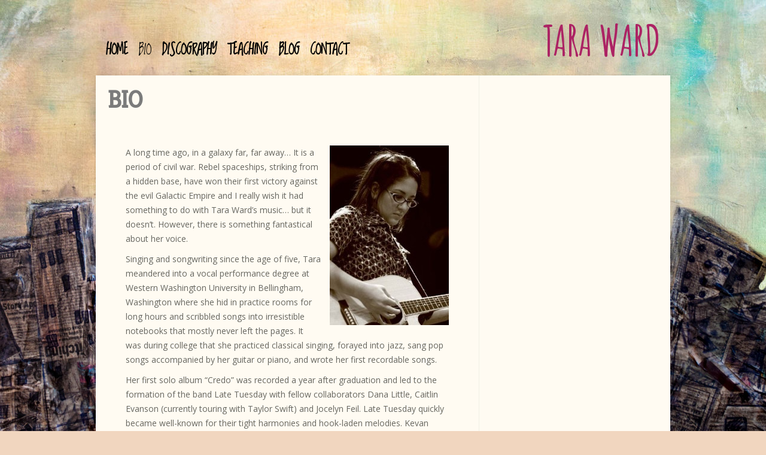

--- FILE ---
content_type: text/html; charset=UTF-8
request_url: https://tarawardmusic.com/bio/
body_size: 10253
content:
<!DOCTYPE html>
<html lang="en-US">
<head>
	<meta charset="UTF-8" />
	<meta http-equiv="X-UA-Compatible" content="IE=edge,chrome=1" />
	<title>  Bio | TARA WARD</title>
			
		<link href='https://fonts.googleapis.com/css?family=Lora:400,700|Amatic+SC:400,700|Loved+by+the+King' rel='stylesheet' type='text/css'>
	<link rel="stylesheet" href="https://tarawardmusic.com/wp-content/themes/Flexible-child/style.css" type="text/css" />
	<link rel="pingback" href="https://tarawardmusic.com/xmlrpc.php" />
	
	<!--[if lt IE 7]>
		<link rel="stylesheet" type="text/css" href="https://tarawardmusic.com/wp-content/themes/Flexible/css/ie6style.css" />
	<![endif]-->
	<!--[if IE 7]>
		<link rel="stylesheet" type="text/css" href="https://tarawardmusic.com/wp-content/themes/Flexible/css/ie7style.css" />
	<![endif]-->
	<!--[if IE 8]>
		<link rel="stylesheet" type="text/css" href="https://tarawardmusic.com/wp-content/themes/Flexible/css/ie8style.css" />
	<![endif]-->
	<!--[if lt IE 9]>
		<script src="https://tarawardmusic.com/wp-content/themes/Flexible/js/html5.js" type="text/javascript"></script>
	<![endif]-->

	<script type="text/javascript">
		document.documentElement.className = 'js';
	</script>

	<meta name='robots' content='max-image-preview:large' />
	<style>img:is([sizes="auto" i], [sizes^="auto," i]) { contain-intrinsic-size: 3000px 1500px }</style>
	<link rel='dns-prefetch' href='//fonts.googleapis.com' />
<link rel="alternate" type="application/rss+xml" title="TARA WARD &raquo; Feed" href="https://tarawardmusic.com/feed/" />
<link rel="alternate" type="application/rss+xml" title="TARA WARD &raquo; Comments Feed" href="https://tarawardmusic.com/comments/feed/" />
<link rel="alternate" type="application/rss+xml" title="TARA WARD &raquo; Bio Comments Feed" href="https://tarawardmusic.com/bio/feed/" />
<script type="text/javascript">
/* <![CDATA[ */
window._wpemojiSettings = {"baseUrl":"https:\/\/s.w.org\/images\/core\/emoji\/16.0.1\/72x72\/","ext":".png","svgUrl":"https:\/\/s.w.org\/images\/core\/emoji\/16.0.1\/svg\/","svgExt":".svg","source":{"concatemoji":"https:\/\/tarawardmusic.com\/wp-includes\/js\/wp-emoji-release.min.js?ver=dcb523c0b4cece3a35e5efaeecb93dc6"}};
/*! This file is auto-generated */
!function(s,n){var o,i,e;function c(e){try{var t={supportTests:e,timestamp:(new Date).valueOf()};sessionStorage.setItem(o,JSON.stringify(t))}catch(e){}}function p(e,t,n){e.clearRect(0,0,e.canvas.width,e.canvas.height),e.fillText(t,0,0);var t=new Uint32Array(e.getImageData(0,0,e.canvas.width,e.canvas.height).data),a=(e.clearRect(0,0,e.canvas.width,e.canvas.height),e.fillText(n,0,0),new Uint32Array(e.getImageData(0,0,e.canvas.width,e.canvas.height).data));return t.every(function(e,t){return e===a[t]})}function u(e,t){e.clearRect(0,0,e.canvas.width,e.canvas.height),e.fillText(t,0,0);for(var n=e.getImageData(16,16,1,1),a=0;a<n.data.length;a++)if(0!==n.data[a])return!1;return!0}function f(e,t,n,a){switch(t){case"flag":return n(e,"\ud83c\udff3\ufe0f\u200d\u26a7\ufe0f","\ud83c\udff3\ufe0f\u200b\u26a7\ufe0f")?!1:!n(e,"\ud83c\udde8\ud83c\uddf6","\ud83c\udde8\u200b\ud83c\uddf6")&&!n(e,"\ud83c\udff4\udb40\udc67\udb40\udc62\udb40\udc65\udb40\udc6e\udb40\udc67\udb40\udc7f","\ud83c\udff4\u200b\udb40\udc67\u200b\udb40\udc62\u200b\udb40\udc65\u200b\udb40\udc6e\u200b\udb40\udc67\u200b\udb40\udc7f");case"emoji":return!a(e,"\ud83e\udedf")}return!1}function g(e,t,n,a){var r="undefined"!=typeof WorkerGlobalScope&&self instanceof WorkerGlobalScope?new OffscreenCanvas(300,150):s.createElement("canvas"),o=r.getContext("2d",{willReadFrequently:!0}),i=(o.textBaseline="top",o.font="600 32px Arial",{});return e.forEach(function(e){i[e]=t(o,e,n,a)}),i}function t(e){var t=s.createElement("script");t.src=e,t.defer=!0,s.head.appendChild(t)}"undefined"!=typeof Promise&&(o="wpEmojiSettingsSupports",i=["flag","emoji"],n.supports={everything:!0,everythingExceptFlag:!0},e=new Promise(function(e){s.addEventListener("DOMContentLoaded",e,{once:!0})}),new Promise(function(t){var n=function(){try{var e=JSON.parse(sessionStorage.getItem(o));if("object"==typeof e&&"number"==typeof e.timestamp&&(new Date).valueOf()<e.timestamp+604800&&"object"==typeof e.supportTests)return e.supportTests}catch(e){}return null}();if(!n){if("undefined"!=typeof Worker&&"undefined"!=typeof OffscreenCanvas&&"undefined"!=typeof URL&&URL.createObjectURL&&"undefined"!=typeof Blob)try{var e="postMessage("+g.toString()+"("+[JSON.stringify(i),f.toString(),p.toString(),u.toString()].join(",")+"));",a=new Blob([e],{type:"text/javascript"}),r=new Worker(URL.createObjectURL(a),{name:"wpTestEmojiSupports"});return void(r.onmessage=function(e){c(n=e.data),r.terminate(),t(n)})}catch(e){}c(n=g(i,f,p,u))}t(n)}).then(function(e){for(var t in e)n.supports[t]=e[t],n.supports.everything=n.supports.everything&&n.supports[t],"flag"!==t&&(n.supports.everythingExceptFlag=n.supports.everythingExceptFlag&&n.supports[t]);n.supports.everythingExceptFlag=n.supports.everythingExceptFlag&&!n.supports.flag,n.DOMReady=!1,n.readyCallback=function(){n.DOMReady=!0}}).then(function(){return e}).then(function(){var e;n.supports.everything||(n.readyCallback(),(e=n.source||{}).concatemoji?t(e.concatemoji):e.wpemoji&&e.twemoji&&(t(e.twemoji),t(e.wpemoji)))}))}((window,document),window._wpemojiSettings);
/* ]]> */
</script>
<meta content="Flexible Child v.0.1.0" name="generator"/><style id='wp-emoji-styles-inline-css' type='text/css'>

	img.wp-smiley, img.emoji {
		display: inline !important;
		border: none !important;
		box-shadow: none !important;
		height: 1em !important;
		width: 1em !important;
		margin: 0 0.07em !important;
		vertical-align: -0.1em !important;
		background: none !important;
		padding: 0 !important;
	}
</style>
<link rel='stylesheet' id='wp-block-library-css' href='https://tarawardmusic.com/wp-includes/css/dist/block-library/style.min.css?ver=dcb523c0b4cece3a35e5efaeecb93dc6' type='text/css' media='all' />
<style id='classic-theme-styles-inline-css' type='text/css'>
/*! This file is auto-generated */
.wp-block-button__link{color:#fff;background-color:#32373c;border-radius:9999px;box-shadow:none;text-decoration:none;padding:calc(.667em + 2px) calc(1.333em + 2px);font-size:1.125em}.wp-block-file__button{background:#32373c;color:#fff;text-decoration:none}
</style>
<style id='global-styles-inline-css' type='text/css'>
:root{--wp--preset--aspect-ratio--square: 1;--wp--preset--aspect-ratio--4-3: 4/3;--wp--preset--aspect-ratio--3-4: 3/4;--wp--preset--aspect-ratio--3-2: 3/2;--wp--preset--aspect-ratio--2-3: 2/3;--wp--preset--aspect-ratio--16-9: 16/9;--wp--preset--aspect-ratio--9-16: 9/16;--wp--preset--color--black: #000000;--wp--preset--color--cyan-bluish-gray: #abb8c3;--wp--preset--color--white: #ffffff;--wp--preset--color--pale-pink: #f78da7;--wp--preset--color--vivid-red: #cf2e2e;--wp--preset--color--luminous-vivid-orange: #ff6900;--wp--preset--color--luminous-vivid-amber: #fcb900;--wp--preset--color--light-green-cyan: #7bdcb5;--wp--preset--color--vivid-green-cyan: #00d084;--wp--preset--color--pale-cyan-blue: #8ed1fc;--wp--preset--color--vivid-cyan-blue: #0693e3;--wp--preset--color--vivid-purple: #9b51e0;--wp--preset--gradient--vivid-cyan-blue-to-vivid-purple: linear-gradient(135deg,rgba(6,147,227,1) 0%,rgb(155,81,224) 100%);--wp--preset--gradient--light-green-cyan-to-vivid-green-cyan: linear-gradient(135deg,rgb(122,220,180) 0%,rgb(0,208,130) 100%);--wp--preset--gradient--luminous-vivid-amber-to-luminous-vivid-orange: linear-gradient(135deg,rgba(252,185,0,1) 0%,rgba(255,105,0,1) 100%);--wp--preset--gradient--luminous-vivid-orange-to-vivid-red: linear-gradient(135deg,rgba(255,105,0,1) 0%,rgb(207,46,46) 100%);--wp--preset--gradient--very-light-gray-to-cyan-bluish-gray: linear-gradient(135deg,rgb(238,238,238) 0%,rgb(169,184,195) 100%);--wp--preset--gradient--cool-to-warm-spectrum: linear-gradient(135deg,rgb(74,234,220) 0%,rgb(151,120,209) 20%,rgb(207,42,186) 40%,rgb(238,44,130) 60%,rgb(251,105,98) 80%,rgb(254,248,76) 100%);--wp--preset--gradient--blush-light-purple: linear-gradient(135deg,rgb(255,206,236) 0%,rgb(152,150,240) 100%);--wp--preset--gradient--blush-bordeaux: linear-gradient(135deg,rgb(254,205,165) 0%,rgb(254,45,45) 50%,rgb(107,0,62) 100%);--wp--preset--gradient--luminous-dusk: linear-gradient(135deg,rgb(255,203,112) 0%,rgb(199,81,192) 50%,rgb(65,88,208) 100%);--wp--preset--gradient--pale-ocean: linear-gradient(135deg,rgb(255,245,203) 0%,rgb(182,227,212) 50%,rgb(51,167,181) 100%);--wp--preset--gradient--electric-grass: linear-gradient(135deg,rgb(202,248,128) 0%,rgb(113,206,126) 100%);--wp--preset--gradient--midnight: linear-gradient(135deg,rgb(2,3,129) 0%,rgb(40,116,252) 100%);--wp--preset--font-size--small: 13px;--wp--preset--font-size--medium: 20px;--wp--preset--font-size--large: 36px;--wp--preset--font-size--x-large: 42px;--wp--preset--spacing--20: 0.44rem;--wp--preset--spacing--30: 0.67rem;--wp--preset--spacing--40: 1rem;--wp--preset--spacing--50: 1.5rem;--wp--preset--spacing--60: 2.25rem;--wp--preset--spacing--70: 3.38rem;--wp--preset--spacing--80: 5.06rem;--wp--preset--shadow--natural: 6px 6px 9px rgba(0, 0, 0, 0.2);--wp--preset--shadow--deep: 12px 12px 50px rgba(0, 0, 0, 0.4);--wp--preset--shadow--sharp: 6px 6px 0px rgba(0, 0, 0, 0.2);--wp--preset--shadow--outlined: 6px 6px 0px -3px rgba(255, 255, 255, 1), 6px 6px rgba(0, 0, 0, 1);--wp--preset--shadow--crisp: 6px 6px 0px rgba(0, 0, 0, 1);}:where(.is-layout-flex){gap: 0.5em;}:where(.is-layout-grid){gap: 0.5em;}body .is-layout-flex{display: flex;}.is-layout-flex{flex-wrap: wrap;align-items: center;}.is-layout-flex > :is(*, div){margin: 0;}body .is-layout-grid{display: grid;}.is-layout-grid > :is(*, div){margin: 0;}:where(.wp-block-columns.is-layout-flex){gap: 2em;}:where(.wp-block-columns.is-layout-grid){gap: 2em;}:where(.wp-block-post-template.is-layout-flex){gap: 1.25em;}:where(.wp-block-post-template.is-layout-grid){gap: 1.25em;}.has-black-color{color: var(--wp--preset--color--black) !important;}.has-cyan-bluish-gray-color{color: var(--wp--preset--color--cyan-bluish-gray) !important;}.has-white-color{color: var(--wp--preset--color--white) !important;}.has-pale-pink-color{color: var(--wp--preset--color--pale-pink) !important;}.has-vivid-red-color{color: var(--wp--preset--color--vivid-red) !important;}.has-luminous-vivid-orange-color{color: var(--wp--preset--color--luminous-vivid-orange) !important;}.has-luminous-vivid-amber-color{color: var(--wp--preset--color--luminous-vivid-amber) !important;}.has-light-green-cyan-color{color: var(--wp--preset--color--light-green-cyan) !important;}.has-vivid-green-cyan-color{color: var(--wp--preset--color--vivid-green-cyan) !important;}.has-pale-cyan-blue-color{color: var(--wp--preset--color--pale-cyan-blue) !important;}.has-vivid-cyan-blue-color{color: var(--wp--preset--color--vivid-cyan-blue) !important;}.has-vivid-purple-color{color: var(--wp--preset--color--vivid-purple) !important;}.has-black-background-color{background-color: var(--wp--preset--color--black) !important;}.has-cyan-bluish-gray-background-color{background-color: var(--wp--preset--color--cyan-bluish-gray) !important;}.has-white-background-color{background-color: var(--wp--preset--color--white) !important;}.has-pale-pink-background-color{background-color: var(--wp--preset--color--pale-pink) !important;}.has-vivid-red-background-color{background-color: var(--wp--preset--color--vivid-red) !important;}.has-luminous-vivid-orange-background-color{background-color: var(--wp--preset--color--luminous-vivid-orange) !important;}.has-luminous-vivid-amber-background-color{background-color: var(--wp--preset--color--luminous-vivid-amber) !important;}.has-light-green-cyan-background-color{background-color: var(--wp--preset--color--light-green-cyan) !important;}.has-vivid-green-cyan-background-color{background-color: var(--wp--preset--color--vivid-green-cyan) !important;}.has-pale-cyan-blue-background-color{background-color: var(--wp--preset--color--pale-cyan-blue) !important;}.has-vivid-cyan-blue-background-color{background-color: var(--wp--preset--color--vivid-cyan-blue) !important;}.has-vivid-purple-background-color{background-color: var(--wp--preset--color--vivid-purple) !important;}.has-black-border-color{border-color: var(--wp--preset--color--black) !important;}.has-cyan-bluish-gray-border-color{border-color: var(--wp--preset--color--cyan-bluish-gray) !important;}.has-white-border-color{border-color: var(--wp--preset--color--white) !important;}.has-pale-pink-border-color{border-color: var(--wp--preset--color--pale-pink) !important;}.has-vivid-red-border-color{border-color: var(--wp--preset--color--vivid-red) !important;}.has-luminous-vivid-orange-border-color{border-color: var(--wp--preset--color--luminous-vivid-orange) !important;}.has-luminous-vivid-amber-border-color{border-color: var(--wp--preset--color--luminous-vivid-amber) !important;}.has-light-green-cyan-border-color{border-color: var(--wp--preset--color--light-green-cyan) !important;}.has-vivid-green-cyan-border-color{border-color: var(--wp--preset--color--vivid-green-cyan) !important;}.has-pale-cyan-blue-border-color{border-color: var(--wp--preset--color--pale-cyan-blue) !important;}.has-vivid-cyan-blue-border-color{border-color: var(--wp--preset--color--vivid-cyan-blue) !important;}.has-vivid-purple-border-color{border-color: var(--wp--preset--color--vivid-purple) !important;}.has-vivid-cyan-blue-to-vivid-purple-gradient-background{background: var(--wp--preset--gradient--vivid-cyan-blue-to-vivid-purple) !important;}.has-light-green-cyan-to-vivid-green-cyan-gradient-background{background: var(--wp--preset--gradient--light-green-cyan-to-vivid-green-cyan) !important;}.has-luminous-vivid-amber-to-luminous-vivid-orange-gradient-background{background: var(--wp--preset--gradient--luminous-vivid-amber-to-luminous-vivid-orange) !important;}.has-luminous-vivid-orange-to-vivid-red-gradient-background{background: var(--wp--preset--gradient--luminous-vivid-orange-to-vivid-red) !important;}.has-very-light-gray-to-cyan-bluish-gray-gradient-background{background: var(--wp--preset--gradient--very-light-gray-to-cyan-bluish-gray) !important;}.has-cool-to-warm-spectrum-gradient-background{background: var(--wp--preset--gradient--cool-to-warm-spectrum) !important;}.has-blush-light-purple-gradient-background{background: var(--wp--preset--gradient--blush-light-purple) !important;}.has-blush-bordeaux-gradient-background{background: var(--wp--preset--gradient--blush-bordeaux) !important;}.has-luminous-dusk-gradient-background{background: var(--wp--preset--gradient--luminous-dusk) !important;}.has-pale-ocean-gradient-background{background: var(--wp--preset--gradient--pale-ocean) !important;}.has-electric-grass-gradient-background{background: var(--wp--preset--gradient--electric-grass) !important;}.has-midnight-gradient-background{background: var(--wp--preset--gradient--midnight) !important;}.has-small-font-size{font-size: var(--wp--preset--font-size--small) !important;}.has-medium-font-size{font-size: var(--wp--preset--font-size--medium) !important;}.has-large-font-size{font-size: var(--wp--preset--font-size--large) !important;}.has-x-large-font-size{font-size: var(--wp--preset--font-size--x-large) !important;}
:where(.wp-block-post-template.is-layout-flex){gap: 1.25em;}:where(.wp-block-post-template.is-layout-grid){gap: 1.25em;}
:where(.wp-block-columns.is-layout-flex){gap: 2em;}:where(.wp-block-columns.is-layout-grid){gap: 2em;}
:root :where(.wp-block-pullquote){font-size: 1.5em;line-height: 1.6;}
</style>
<link rel='stylesheet' id='contact-form-7-css' href='https://tarawardmusic.com/wp-content/plugins/contact-form-7/includes/css/styles.css?ver=6.1.3' type='text/css' media='all' />
<link rel='stylesheet' id='google_font_open_sans-css' href='https://fonts.googleapis.com/css?family=Open+Sans%3A400%2C300%2C300italic%2C400italic%2C700&#038;subset=latin%2Clatin-ext%2Ccyrillic&#038;ver=dcb523c0b4cece3a35e5efaeecb93dc6' type='text/css' media='all' />
<link rel='stylesheet' id='et-shortcodes-css-css' href='https://tarawardmusic.com/wp-content/themes/Flexible/epanel/shortcodes/css/shortcodes.css?ver=3.0' type='text/css' media='all' />
<link rel='stylesheet' id='et-shortcodes-responsive-css-css' href='https://tarawardmusic.com/wp-content/themes/Flexible/epanel/shortcodes/css/shortcodes_responsive.css?ver=3.0' type='text/css' media='all' />
<link rel='stylesheet' id='fancybox-css' href='https://tarawardmusic.com/wp-content/themes/Flexible/epanel/page_templates/js/fancybox/jquery.fancybox-1.3.4.css?ver=1.3.4' type='text/css' media='screen' />
<link rel='stylesheet' id='et_page_templates-css' href='https://tarawardmusic.com/wp-content/themes/Flexible/epanel/page_templates/page_templates.css?ver=1.8' type='text/css' media='screen' />
<script type="text/javascript" src="https://tarawardmusic.com/wp-includes/js/jquery/jquery.min.js?ver=3.7.1" id="jquery-core-js"></script>
<script type="text/javascript" src="https://tarawardmusic.com/wp-includes/js/jquery/jquery-migrate.min.js?ver=3.4.1" id="jquery-migrate-js"></script>
<script type="text/javascript" id="jquery-js-after">
/* <![CDATA[ */
(function(){
  if (!window.jQuery) return;
  // --- Fancybox 1.3.x expectation: jQuery.browser.msie ---
  if (!jQuery.browser) {
    jQuery.browser = {};
  }
  if (typeof jQuery.browser.msie === 'undefined') {
    jQuery.browser.msie = /msie|trident/i.test(navigator.userAgent);
  }

  // --- Polyfill deprecated .live() / .die() using delegated .on/.off ---
  // Supports signatures used in older themes: $(selector).live(events, [data], handler)
  if (typeof jQuery.fn.live !== 'function') {
    jQuery.fn.live = function(events, data, handler){
      // normalize optional args
      if (typeof data === 'function') {
        handler = data;
        data = undefined;
      }
      var sel = this.selector;
      // If no selector recorded (rare), try to reconstruct a broad one
      if (!sel) {
        // Fall back to tag filter if possible
        if (this.length && this[0] && this[0].tagName) {
          sel = this[0].tagName.toLowerCase();
        } else {
          sel = '*';
        }
      }
      jQuery(document).on(events, sel, data, handler);
      return this;
    };
  }
  if (typeof jQuery.fn.die !== 'function') {
    jQuery.fn.die = function(events, handler){
      var sel = this.selector || '*';
      jQuery(document).off(events, sel, handler);
      return this;
    };
  }
})();
/* ]]> */
</script>
<link rel="https://api.w.org/" href="https://tarawardmusic.com/wp-json/" /><link rel="alternate" title="JSON" type="application/json" href="https://tarawardmusic.com/wp-json/wp/v2/pages/99" /><link rel="EditURI" type="application/rsd+xml" title="RSD" href="https://tarawardmusic.com/xmlrpc.php?rsd" />

<link rel="canonical" href="https://tarawardmusic.com/bio/" />
<link rel='shortlink' href='https://tarawardmusic.com/?p=99' />
<link rel="alternate" title="oEmbed (JSON)" type="application/json+oembed" href="https://tarawardmusic.com/wp-json/oembed/1.0/embed?url=https%3A%2F%2Ftarawardmusic.com%2Fbio%2F" />
<link rel="shortcut icon" href="https://tarawardmusic.com/wp-content/uploads/2012/11/favicon-VintageMicrophone.jpeg" /><meta name="viewport" content="width=device-width, initial-scale=1.0, maximum-scale=1.0, user-scalable=0" /><link id='kreon' href='https://fonts.googleapis.com/css?family=Kreon' rel='stylesheet' type='text/css' /><style type='text/css'>h1, h2, h3, h4, h5, h6 { font-family: 'Kreon', Arial, sans-serif !important;  }</style><style type='text/css'>h1, h2, h3, h4, h5, h6 {  }
		</style><style type="text/css" id="custom-background-css">
body.custom-background { background-color: #f1d6bf; }
</style>
	</head>
<body class="wp-singular page-template-default page page-id-99 custom-background wp-theme-Flexible wp-child-theme-Flexible-child chrome et_includes_sidebar">
	<div id="container">
				<header class="clearfix">
			<hgroup id="logo-area">
								<h1 id="logo">
					<a href="https://tarawardmusic.com" title="TARA WARD">TARA WARD</a>
				</h1>
				<h2>Vocal lessons, Performance, and Recording</h2>
			</hgroup>
			<nav id="top-menu">
				<ul id="menu-top-nav" class="nav"><li id="menu-item-373" class="menu-item menu-item-type-custom menu-item-object-custom menu-item-home menu-item-373"><a href="http://tarawardmusic.com">Home</a></li>
<li id="menu-item-293" class="menu-item menu-item-type-post_type menu-item-object-page current-menu-item page_item page-item-99 current_page_item menu-item-293"><a href="https://tarawardmusic.com/bio/" aria-current="page">Bio</a></li>
<li id="menu-item-107" class="menu-item menu-item-type-post_type menu-item-object-page menu-item-107"><a href="https://tarawardmusic.com/discographyportfolio/">Discography</a></li>
<li id="menu-item-18" class="menu-item menu-item-type-post_type menu-item-object-page menu-item-18"><a href="https://tarawardmusic.com/teaching/">Teaching</a></li>
<li id="menu-item-17" class="menu-item menu-item-type-post_type menu-item-object-page menu-item-17"><a href="https://tarawardmusic.com/blog/">Blog</a></li>
<li id="menu-item-16" class="menu-item menu-item-type-post_type menu-item-object-page menu-item-16"><a href="https://tarawardmusic.com/contact/">Contact</a></li>
</ul>			</nav> 
			<!-- end #top-menu -->

					
		</header> 
		<div id="main-area">
			<a href="#" id="mobile_nav" class="closed"><span></span>Navigation Menu</a>
<div id="content-area" class="clearfix">
	<div id="left-area">
						
	<article id="post-99" class="entry clearfix post-99 page type-page status-publish has-post-thumbnail hentry">
		<h1 class="page_title">Bio</h1>

						
		<div class="post-content">
			<p><img fetchpriority="high" decoding="async" class="size-medium wp-image-297 alignright" title="youngguitar" alt="Young Tara on Guitar" src="https://tarawardmusic.com/wp-content/uploads/2012/11/youngguitar-199x300.jpg" width="199" height="300" srcset="https://tarawardmusic.com/wp-content/uploads/2012/11/youngguitar-199x300.jpg 199w, https://tarawardmusic.com/wp-content/uploads/2012/11/youngguitar.jpg 402w" sizes="(max-width: 199px) 100vw, 199px" />A long time ago, in a galaxy far, far away&#8230; It is a period of civil war. Rebel spaceships, striking from a hidden base, have won their first victory against the evil Galactic Empire and I really wish it had something to do with Tara Ward&#8217;s music&#8230; but it doesn&#8217;t. However, there is something fantastical about her voice.</p>
<p>Singing and songwriting since the age of five, Tara meandered into a vocal performance degree at Western Washington University in Bellingham, Washington where she hid in practice rooms for long hours and scribbled songs into irresistible notebooks that mostly never left the pages. It was during college that she practiced classical singing, forayed into jazz, sang pop songs accompanied by her guitar or piano, and wrote her first recordable songs.</p>
<p>Her first solo album &#8220;Credo&#8221; was recorded a year after graduation and led to the formation of the band Late Tuesday with fellow collaborators Dana Little, Caitlin Evanson (currently touring with Taylor Swift) and Jocelyn Feil. Late Tuesday quickly became well-known for their tight harmonies and hook-laden melodies. Kevan Breitinger of suite101.com said,</p>
<blockquote><p><em> &#8220;Late Tuesday features the sparkling vocals of three uniquely talented women&#8230;.[the band] offers soaring harmonies, airy arrangements, and insightful lyrics&#8221;</em></p></blockquote>
<p>Late Tuesday toured and recorded for 7 years, producing 5 albums with producers such as Aaron Sprinkle (Eisley/Damien Jurado) and Martin Feveyear (Brandi Carlisle/Rosie Thomas), and touring from Koloa, Hawaii to Nashville, TN, but mostly dominating the Northwest. Late Tuesday retired in 2007, but still plays the occasional show together. Their music is still featured and finding placements on TV shows such as &#8220;America&#8217;s Top Model&#8221;, &#8220;Denise Richards &#8211; It&#8217;s Complicated&#8221; and Lifetime Movies.</p>
<p><img decoding="async" class="alignleft size-medium wp-image-301" title="taraccordian" alt="Tara on Accordian" src="https://tarawardmusic.com/wp-content/uploads/2012/11/taraccordian-220x300.jpeg" width="220" height="300" srcset="https://tarawardmusic.com/wp-content/uploads/2012/11/taraccordian-220x300.jpeg 220w, https://tarawardmusic.com/wp-content/uploads/2012/11/taraccordian.jpeg 400w" sizes="(max-width: 220px) 100vw, 220px" />After moving to Seattle, a conversation with Zadok Wartes (formerly of the band Mercir) started another project called &#8220;Urban Hymnal&#8221;. Ward, Wartes, and a couple other musicians were all in the same place, having just closed chapters with former bands. Tired of the traditional promotion models of networking, band photos, and swanky swag, they vowed to play their concerts in basements, never have an official band photo, and advertise only through word of mouth. Their first concert ended up being in the mammoth St. Mark&#8217;s Cathedral in Seattle to over 400 people&#8230;..so much for keeping things small! Urban Hymnal became &#8220;The Opiate Mass&#8221;, a Cathedral-Rock band taking cues from all sorts of epic from Handel&#8217;s Messiah to Explosions In The Sky. With the Opiate Mass, Tara&#8217;s voice gets to literally soar to new heights. Joel Hartse of <em>Image Journal </em>describes her voice and the band&#8230;</p>
<blockquote><p><em> &#8220;Their first recording is an ambitious blend of Sigur Ros-style post-rock (vocalist Tara Ward does a kind of glossolalial vocalese), blippy electronica, chamber-pop, and neoclassical hymnody. It might be hyperbolic to say that the Opiate Mass is making the most innovative and sincere religious music in the country right now&#8221;</em></p></blockquote>
<p><img decoding="async" class="alignright size-full wp-image-303" title="taraonguitarsquare" alt="Tara on Guitar" src="https://tarawardmusic.com/wp-content/uploads/2012/11/taraonguitarsquare.jpeg" width="242" height="235" />In 2009, after working with the Opiate Mass on rock for some time, Tara decided to dip back into her indie-pop songwriting and released a concept album titled &#8220;Revelations Of A Blue Jacket&#8221;. The album chronicles the thoughts and emotions of a young woman after she finds what she believes to be a magical jacket in a thrift store. Recorded by Casey Foubert (David Bazan/Asthmatic Kitty Records), Blue Jacket revealed a vibrantly dark side of Tara&#8217;s songwriting. The album was released in September 2009 with the collaboration of many visual artists depicting the young woman&#8217;s journey.</p>
<p>Tara led worship at the boldly innovative Church of the Beloved in Edmonds, WA for over six years. This position allowed her to compose and arrange even more music, and act as the producer for the four albums that have come out of that community.</p>
<p>She has released two Christmas albums with Graham Travis under the banner of &#8220;In Mansions&#8221;.</p>
<p>Studying under the Seattle-great Greta Matassa, she has delved into the local jazz scene, performing at venues such as Jazz Alley, Egan&#8217;s Ballard Jam House, and Tula&#8217;s.</p>
<p>Tara has a private voice studio where her unique blend of experience and compassion garners responses from her students such as the following:</p>
<blockquote><p><em> &#8220;Tara knows how to gracefully guide a student toward and over their next hurdle, keeping lessons a challenge and growth a constant.</em> <em>The journey toward using one&#8217;s voice is nothing short of a personal</em> <em>and physical journey and Tara always knows how to encourage growth from either direction.&#8221;</em></p></blockquote>
<p>Tara&#8217;s newest goal is to be the soprano soloist called upon to sing in films like <em>The Lord of the Rings</em>.</p>
								</div> 	<!-- end .post-content -->
	</article> <!-- end .entry -->
			</div> <!-- end #left_area -->

	</div> 	<!-- end #content-area -->
	
				</div> 	<!-- end #main-area -->
		
		<footer id="main_footer" class="clearfix">
			<p id="copyright">Design by <a href="http://www.benjaminwasham.com" title="Personalized Website Solutions">Benjamin</a></p>
		</footer> <!-- end #main_footer -->
	</div> <!-- end #container -->

	<script type="speculationrules">
{"prefetch":[{"source":"document","where":{"and":[{"href_matches":"\/*"},{"not":{"href_matches":["\/wp-*.php","\/wp-admin\/*","\/wp-content\/uploads\/*","\/wp-content\/*","\/wp-content\/plugins\/*","\/wp-content\/themes\/Flexible-child\/*","\/wp-content\/themes\/Flexible\/*","\/*\\?(.+)"]}},{"not":{"selector_matches":"a[rel~=\"nofollow\"]"}},{"not":{"selector_matches":".no-prefetch, .no-prefetch a"}}]},"eagerness":"conservative"}]}
</script>
<script type="text/javascript" src="https://tarawardmusic.com/wp-includes/js/dist/hooks.min.js?ver=4d63a3d491d11ffd8ac6" id="wp-hooks-js"></script>
<script type="text/javascript" src="https://tarawardmusic.com/wp-includes/js/dist/i18n.min.js?ver=5e580eb46a90c2b997e6" id="wp-i18n-js"></script>
<script type="text/javascript" id="wp-i18n-js-after">
/* <![CDATA[ */
wp.i18n.setLocaleData( { 'text direction\u0004ltr': [ 'ltr' ] } );
/* ]]> */
</script>
<script type="text/javascript" src="https://tarawardmusic.com/wp-content/plugins/contact-form-7/includes/swv/js/index.js?ver=6.1.3" id="swv-js"></script>
<script type="text/javascript" id="contact-form-7-js-before">
/* <![CDATA[ */
var wpcf7 = {
    "api": {
        "root": "https:\/\/tarawardmusic.com\/wp-json\/",
        "namespace": "contact-form-7\/v1"
    },
    "cached": 1
};
/* ]]> */
</script>
<script type="text/javascript" src="https://tarawardmusic.com/wp-content/plugins/contact-form-7/includes/js/index.js?ver=6.1.3" id="contact-form-7-js"></script>
<script type="text/javascript" src="https://tarawardmusic.com/wp-content/themes/Flexible/js/superfish.js?ver=1.0" id="superfish-js"></script>
<script type="text/javascript" src="https://tarawardmusic.com/wp-content/themes/Flexible/js/jquery.easing.1.3.js?ver=1.0" id="easing-js"></script>
<script type="text/javascript" src="https://tarawardmusic.com/wp-content/themes/Flexible/js/jquery.flexslider-min.js?ver=1.0" id="flexslider-js"></script>
<script type="text/javascript" src="https://tarawardmusic.com/wp-content/themes/Flexible/js/jquery.fitvids.js?ver=1.0" id="fitvids-js"></script>
<script type="text/javascript" src="https://tarawardmusic.com/wp-content/themes/Flexible/js/jquery.quicksand.js?ver=1.0" id="quicksand-js"></script>
<script type="text/javascript" id="custom_script-js-extra">
/* <![CDATA[ */
var etsettings = {"ajaxurl":"https:\/\/tarawardmusic.com\/wp-admin\/admin-ajax.php"};
/* ]]> */
</script>
<script type="text/javascript" src="https://tarawardmusic.com/wp-content/themes/Flexible/js/custom.js?ver=1.0" id="custom_script-js"></script>
<script type="text/javascript" src="https://tarawardmusic.com/wp-includes/js/comment-reply.min.js?ver=dcb523c0b4cece3a35e5efaeecb93dc6" id="comment-reply-js" async="async" data-wp-strategy="async"></script>
<script type="text/javascript" src="https://tarawardmusic.com/wp-content/themes/Flexible/epanel/page_templates/js/fancybox/jquery.fancybox-1.3.4.pack.js?ver=1.3.4" id="fancybox-js"></script>
<script type="text/javascript" src="https://tarawardmusic.com/wp-content/themes/Flexible/epanel/page_templates/js/et-ptemplates-frontend.js?ver=1.1" id="et-ptemplates-frontend-js"></script>
</body>
</html>

--- FILE ---
content_type: text/css
request_url: https://tarawardmusic.com/wp-content/themes/Flexible-child/style.css
body_size: 1799
content:
/*
Theme Name:     Flexible Child
Theme URI:      http://tarawardmusic.com
Description:    Child theme for the Flexible theme 
Author:         Benjamin Washam
Author URI:     http://benjaminwasham.com
Template:       Flexible
Version:        0.1.0
*/

@import url("../Flexible/style.css");

/*------------------------------------------------*/
/*-----------------[PAGE STYLES]-----------------*/
/*------------------------------------------------*/

#main-area {background-color: #FFFBF2;}

.et-shadow .et-box-content {
	background-color: #88CDCC !important;
	border: 1px solid #2EA2A2 !important;
}

.et-box-content h2 { 
	color: #525252 !important;
	font-size: 30px;
}

.et-box-content { padding: 20px 20px 15px 20px !important; } 

blockquote {
	color: #666;
	background: #88CDCC;
	font-style: italic;
	border: 1px solid #2EA2A2;
	-moz-box-shadow: inset 0 0 45px #e7e7e7;
	-webkit-box-shadow: inset 0 0 45px #E7E7E7;
	box-shadow: inset 0 0 45px #E7E7E7;
}




/*------------------------------------------------*/
/*-----------------[LAYOUT]-----------------*/
/*------------------------------------------------*/


#logo-area { float: right; }

#logo-area h2 { display: none;}

#top-menu {float: left; }

#breadcrumbs {display: none;}

#top-menu {margin-top: 10px;}

#post-8 .page_title { display: none;}

body {padding: 50px 0 0;}

#main-area { margin-bottom: 0px;
padding-bottom: 50px;
}

@media only screen and ( max-width: 479px ) {
.post-content {
padding: 37px 5px 45px;
}
}


/*------------------------------------------------*/
/*------------[HOMEPAGE ALBUM SECTION]------------*/
/*------------------------------------------------*/


#et_portfolio_sort_links { display: none;}

.album-list li {
height: 240px;
width: 240px;
float: left;
}

#album-grid ul { 
display: inline-table;
float: left;
}

#album-grid {
clear: both;
font-weight: lighter;
}

.album-list {
margin-bottom: 50px;
} 

/*------------------------------------------------*/
/*---------------[BACKGROUND IMAGES]--------------*/
/*------------------------------------------------*/


body {
background-image:url('https://tarawardmusic.com/wp-content/themes/Flexible-child/images/background.jpg');
background-repeat:no-repeat;
background-attachment:fixed;
background-position:center bottom;
}


/*------------------------------------------------*/
/*-----------------[FONT STYLES]-----------------*/
/*------------------------------------------------*/

#logo-area a {font-family: 'Amatic SC';
             font-size: 70px;
}
#logo-area a:link {color:#ac2364;}      /* unvisited link */
#logo-area a:visited {color:#ac2364;}  /* visited link */
#logo-area a:hover {color:#68153c;}  /* mouse over link */
#logo-area a:active {color:#ac2364;}  /* selected link */

#top-menu a {font-family: 'Loved by the King';
            font-size: 24px;}
#top-menu a:link {color:black;}      /* unvisited link */
#top-menu a:visited {color:black;}  /* visited link */
#top-menu a:hover {color:#ac2364;}  /* mouse over link */
#top-menu a:active {color:#ac2364;}  /* selected link */


.page_title {font-family: 'Kreon' !important;
             font-size: 40px;
	     color: #7b7b7b;
}

#quote h2 {font-family: 'Kreon' !important;
font-size: 36px !important;

}

#quote p {font-family: 'Kreon' !important;
font-size: 20px !important;
}

.section-title h1 {font-family: 'Lora' !important;
}

.widgettitle { font-size: 18px;}

.et-box-content {
padding: 27px 20px 17px 20px !important;
}

.et-box-content h2 {
font-size: 31px;
}



/*------------------------------------------------*/
/*------------[WIDGET BUTTON STYLES]-------------*/
/*------------------------------------------------*/

.big-button {background-color: #ac2364;}

a.big-button {
font-family: "Loved by the King"; 
font-size: 32px !important;
padding: 16px 14px 12px 14px !important;
margin: 0px 6px 0px 0 !important;
color: white !important;
}

.big-button:hover {
background-color: #68153c;
} 

/*------------------------------------------------*/
/*------------[BANDCAMP WIDGET STYLES]-------------*/
/*------------------------------------------------*/

#player {width: 240px;}

/*------------------------------------------------*/
/*------------[PORTFOLIO PAGE STYLES]-------------*/
/*------------------------------------------------*/

.et_pt_portfolio_overlay {background: none !important;}

.et_portfolio_zoom_icon {
        display: none !important;
}

.et_portfolio_more_icon {
	background: url(https://tarawardmusic.com/wp-content/uploads/2012/12/albumlinkbackground.png) no-repeat !important;
	height: 260px !important;
	width: 260px !important;
	left: 0px !important;
	top: 0px !important;

}

.et_pt_portfolio_entry { 
	border: none !important;
	border-bottom: none !important;
	padding: 0px !important;
	width: 260px;
	-moz-box-shadow: 6px 6px 6px rgba(0, 0, 0, 0.4) !important;
	-webkit-box-shadow: 6px 6px 6px rgba(0, 0, 0, 0.4) !important;
	box-shadow: 6px 6px 6px rgba(0, 0, 0, 0.4) !important;
} 



@media only screen and ( min-width: 768px ) and ( max-width: 960px ) {
	.et_pt_portfolio_entry { 
		width: 219px;
		height: 219px;
	 }
}


@media only screen and ( max-width: 479px ) {
	.et_pt_portfolio_entry { 
		width: 228px;
		height: 228px;
	 }
}


/*------------------------------------------------*/
/*--------------------[FOOTER]--------------------*/
/*------------------------------------------------*/


#main_footer { 
    width: 100%;
    height: 100%;
}

#copyright {
    color: white;
    font-size: 13px;
    background-color: black;
    float: none;
    text-align: center;
    margin-top: 20px;
    margin-bottom: 20px;
    padding-top: 5px;
}

#copyright a {
color: #AC2364;
}

@media only screen and ( max-width: 479px ) {
#copyright {
text-align: left;
padding-left: 400px;
}
}

@media only screen and ( min-width: 768px ) and ( max-width: 960px ) {
#copyright {
text-align: left;
padding-left: 620px;
}
}


--- FILE ---
content_type: application/javascript
request_url: https://tarawardmusic.com/wp-content/themes/Flexible/js/custom.js?ver=1.0
body_size: 9811
content:
(function($){
	var $blog_grid_item = $('#blog-grid .blog-item'),
		$portfolio_grid = $('#portfolio-grid'),
		$portfolio_items = $portfolio_grid.find('.portfolio-item'),
		$et_mobile_nav_button = $('#mobile_nav'),
		$main_menu = $('ul.nav'),
		$featured = $('#featured'),
		et_container_width = $('#container').innerWidth(),
		$cloned_nav,
		et_slider,
		$et_ajax_portfolio_container;

	$(document).ready(function(){
		var $comment_form = jQuery('form#commentform');
	
		$main_menu.superfish({ 
			delay:       300,                            // one second delay on mouseout 
			animation:   {opacity:'show',height:'show'},  // fade-in and slide-down animation 
			speed:       'fast',                          // faster animation speed 
			autoArrows:  true,                           // disable generation of arrow mark-up 
			dropShadows: false                            // disable drop shadows 
		});
		
		$('.et_media, #left-area, body.single-project .flexslider').fitVids();
		
		$portfolio_grid.before( '<div id="et_ajax_portfolio_container"><a id="et_close_ajax" href="#"></a></div>' );
		$et_ajax_portfolio_container = $('#et_ajax_portfolio_container');
		
		$('body').delegate( '#portfolio-grid a', 'click', function(){
			var $this_link = $(this),
				$portfolio_item = $this_link.closest('.portfolio-item'),
				project_id = $portfolio_item.data('project_id'),
				$new_element,
				ajax_height = 480;
				
			if ( $this_link.closest('.wp-pagenavi').length ) return;
				
			if ( ! $et_ajax_portfolio_container.hasClass('et_ajax_container_active') ) {
				if ( et_container_width == 728 ) ajax_height = 367;
				if ( et_container_width == 440 ) ajax_height = 352;
				if ( et_container_width == 280 ) ajax_height = 224;
				
				$et_ajax_portfolio_container.animate({'height':ajax_height},500, function(){
					$(this).css('height','auto').addClass('et_ajax_container_active');
				});
			}
				
			if ( $portfolio_item.hasClass('et_active_item') ) return false;
			
			if ( ! $( '#et_ajax_project_' + project_id ).length ){
				$.ajax({
					type: "POST",
					url: etsettings.ajaxurl,
					data:
					{
						action 			: 'et_show_ajax_project',
						et_project_id	: project_id
					},
					success: function(data){
						$new_element = $( '<div id="et_ajax_project_' + project_id + '" data-et_project_id="' + project_id + '" class="et_ajax_project clearfix">' + data + '</div>' ).hide();
						$et_ajax_portfolio_container.append( $new_element );
						et_apply_flexslider( $new_element );
						
						et_display_ajax_project( project_id );
					}
				});
			} else {
				et_display_ajax_project( project_id );
			}
			
			$('#portfolio-grid .portfolio-item').removeClass( 'et_active_item' );
			$portfolio_item.addClass('et_active_item').find('img').fadeTo(0,0.7);
			
			$('#portfolio-grid .portfolio-item').not('.et_active_item').find('img').fadeTo(500, 1);
			
			return false;
		} );
		
		$('body').delegate( '#et_close_ajax', 'click', function(){
			$et_ajax_portfolio_container.removeClass( 'et_ajax_container_active' ).animate( { height : 0 }, 500 );
			$et_ajax_portfolio_container.find( '.et_ajax_project:visible' ).animate( { opacity : 0 }, 500, function(){ $(this).css( 'display', 'none' ); } );
			$('#portfolio-grid .portfolio-item').removeClass( 'et_active_item' ).find('img').fadeTo(0,1);
			
			return false;
		} );
		
		$('body').delegate('#portfolio-grid .portfolio-item','hover', function( event ) {
			if( event.type === 'mouseenter' )  
				$(this).find('img').stop(true,true).fadeTo( 500, 0.7 );
			else
				if ( ! $(this).hasClass('et_active_item') ) $(this).find('img').stop(true,true).fadeTo( 500, 1 );
		} );
		
		function et_display_ajax_project( project_id ){
			if ( $et_ajax_portfolio_container.find('.et_ajax_project').filter(':visible').length ){
				$et_ajax_portfolio_container.find('.et_ajax_project').filter(':visible').hide();
			}
			$( '#et_ajax_project_' + project_id ).css( { 'display' : 'block', opacity : 0 } ).animate( { opacity : '1' }, 500 );
			$('html:not(:animated),body:not(:animated)').animate({ scrollTop: $et_ajax_portfolio_container.offset().top - 82 }, 500);
		}
		
		function et_apply_flexslider( element ){
			var $slider = element.find('.flexslider');
			
			$slider.flexslider( { slideshow: false, controlNav: false } );
			
			$slider.fitVids();
			
			$slider.find('iframe').each( function(){
				var src_attr = $(this).attr('src'),
					wmode_character = src_attr.indexOf( '?' ) == -1 ? '?' : '&amp;',
					this_src = src_attr + wmode_character + 'wmode=opaque';
				$(this).attr('src',this_src);
			} );
		}
		
		if ( $featured.length ){
			et_slider_settings = {
				slideshow: false,
				start: function(slider) {
					et_slider = slider;
				},
				controlNav: false
			}

			if ( $featured.hasClass('et_slider_auto') ) {
				var et_slider_autospeed_class_value = /et_slider_speed_(\d+)/g;
				
				et_slider_settings.slideshow = true;
				
				et_slider_autospeed = et_slider_autospeed_class_value.exec( $featured.attr('class') );
				
				et_slider_settings.slideshowSpeed = et_slider_autospeed[1];
			}
			
			if ( $featured.hasClass('et_slider_effect_slide') ){
				et_slider_settings.animation = 'slide';
			}
			
			et_slider_settings.pauseOnHover = true;
			
			$featured.flexslider( et_slider_settings );
		}
		
		$main_menu.clone().attr('id','mobile_menu').removeClass().appendTo( $et_mobile_nav_button );
		$cloned_nav = $et_mobile_nav_button.find('> ul');
		$cloned_nav.find('span.menu_slide').remove().end().find('span.main_text').removeClass();
		
		$et_mobile_nav_button.click( function(){
			if ( $(this).hasClass('closed') ){
				$(this).removeClass( 'closed' ).addClass( 'opened' );
				$cloned_nav.slideDown( 500 );
			} else {
				$(this).removeClass( 'opened' ).addClass( 'closed' );
				$cloned_nav.slideUp( 500 );
			}
			return false;
		} );
		
		$et_mobile_nav_button.find('a').click( function(event){
			event.stopPropagation();
		} );
		
		$comment_form.find('input:text, textarea').each(function(index,domEle){
			var $et_current_input = jQuery(domEle),
				$et_comment_label = $et_current_input.siblings('label'),
				et_comment_label_value = $et_current_input.siblings('label').text();
			if ( $et_comment_label.length ) {
				$et_comment_label.hide();
				if ( $et_current_input.siblings('span.required') ) { 
					et_comment_label_value += $et_current_input.siblings('span.required').text();
					$et_current_input.siblings('span.required').hide();
				}
				$et_current_input.val(et_comment_label_value);
			}
		}).bind('focus',function(){
			var et_label_text = jQuery(this).siblings('label').text();
			if ( jQuery(this).siblings('span.required').length ) et_label_text += jQuery(this).siblings('span.required').text();
			if (jQuery(this).val() === et_label_text) jQuery(this).val("");
		}).bind('blur',function(){
			var et_label_text = jQuery(this).siblings('label').text();
			if ( jQuery(this).siblings('span.required').length ) et_label_text += jQuery(this).siblings('span.required').text();
			if (jQuery(this).val() === "") jQuery(this).val( et_label_text );
		});

		$comment_form.find('input#submit').click(function(){
			if (jQuery("input#url").val() === jQuery("input#url").siblings('label').text()) jQuery("input#url").val("");
		});
		
		if ( $('ul.et_disable_top_tier').length ) $("ul.et_disable_top_tier > li > ul").prev('a').attr('href','#');
		
		if ( $('body.single-project .flexslider').length ){
			$('body.single-project .flexslider').flexslider( { slideshow: false, controlNav: false } ).find('iframe').each( function(){
				var src_attr = $(this).attr('src'),
					wmode_character = src_attr.indexOf( '?' ) == -1 ? '?' : '&amp;',
					this_src = src_attr + wmode_character + 'wmode=opaque';
				$(this).attr('src',this_src);
			} );
		}
		
		et_activate_quicksand();
		function et_activate_quicksand(){
			var $et_sort_list = $('#et_portfolio_sort_links'),
				$et_sort_link = $et_sort_list.find('a'),
				$portfolio_grid_clone = $portfolio_grid.clone();  

			$et_sort_link.click(function(){
				var et_filter,
					$items;
				
				$et_sort_list.find('li').removeClass('active');
				et_filter = $(this).data('categories_id').split(' ');  

				$(this).parent().addClass('active');  

				if ( et_filter == 'all') $items = $portfolio_grid_clone.find('>div');
				else $items = $portfolio_grid_clone.find('>div[data-project_category~=' + et_filter + ']');

				$portfolio_grid.quicksand( $items, { 
					duration: 800,
					easing: 'easeInOutQuad',
					adjustHeight: 'dynamic',
					enhancement : function(){
						var $active_ajax_project = $et_ajax_portfolio_container.find('.et_ajax_project:visible'),
							$active_project;
						
						if ( $active_ajax_project.length ){
							$active_project = $('#portfolio-grid .portfolio-item[data-project_id=' + $active_ajax_project.data('et_project_id') + ']');
							if ( $active_project.length && ! $active_project.hasClass('et_active_item') ) $active_project.addClass('et_active_item').find('img').fadeTo( 0, 0.7 );
						}
					}
				} );
				
				return false;
			});
		}
	});

	$(window).load( function(){
		et_columns_height_fix();
	} );
	
	function et_columns_height_fix(){
		var home_blog_post_min_height = 0;
	
		$blog_grid_item.css( 'minHeight', 0 );
		if ( et_container_width < 440 ) return;
	
		$blog_grid_item.each( function(){
			var this_height = $(this).height();
			
			if ( home_blog_post_min_height < this_height ) home_blog_post_min_height = this_height;
		} ).each( function(){
			$(this).css( 'minHeight', home_blog_post_min_height );
		} );
	}
	
	$(window).resize( function(){
		if ( et_container_width != $('#container').innerWidth() ){
			et_container_width = $('#container').innerWidth();
			et_columns_height_fix();
			if ( ! $featured.is(':visible') ) et_slider.pause();
		}
	} );
})(jQuery)